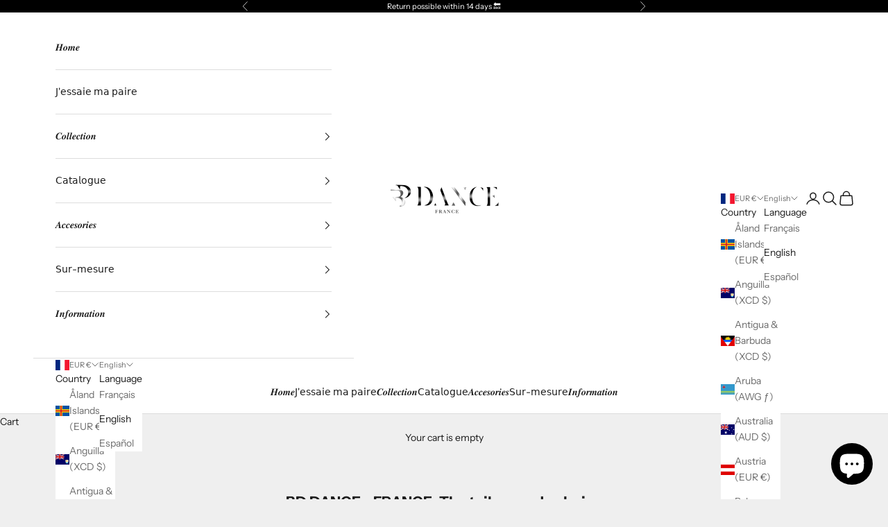

--- FILE ---
content_type: application/javascript; charset=utf-8
request_url: https://www.certishopping.com/api/carousel/v1/javascript/EGeGi2NlYP4AmyG/?platform=shopify&shop=bddancefrance68.myshopify.com
body_size: 184
content:

                    // Bot detected! You are being served a minimal JavaScript response.
                    // This is for performance and optimization purposes.
                    